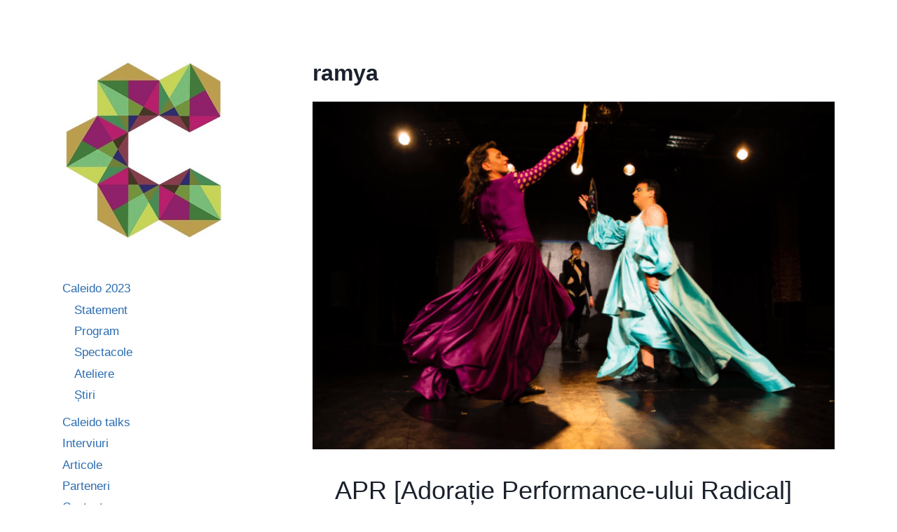

--- FILE ---
content_type: text/html; charset=utf-8
request_url: https://www.google.com/recaptcha/api2/anchor?ar=1&k=6Ldu09AoAAAAACwk4_om8OoA2ddnqPNCQbqpQjkR&co=aHR0cHM6Ly9jYWxlaWRvLnJvOjQ0Mw..&hl=en&v=PoyoqOPhxBO7pBk68S4YbpHZ&size=invisible&anchor-ms=20000&execute-ms=30000&cb=330x46eutnef
body_size: 48682
content:
<!DOCTYPE HTML><html dir="ltr" lang="en"><head><meta http-equiv="Content-Type" content="text/html; charset=UTF-8">
<meta http-equiv="X-UA-Compatible" content="IE=edge">
<title>reCAPTCHA</title>
<style type="text/css">
/* cyrillic-ext */
@font-face {
  font-family: 'Roboto';
  font-style: normal;
  font-weight: 400;
  font-stretch: 100%;
  src: url(//fonts.gstatic.com/s/roboto/v48/KFO7CnqEu92Fr1ME7kSn66aGLdTylUAMa3GUBHMdazTgWw.woff2) format('woff2');
  unicode-range: U+0460-052F, U+1C80-1C8A, U+20B4, U+2DE0-2DFF, U+A640-A69F, U+FE2E-FE2F;
}
/* cyrillic */
@font-face {
  font-family: 'Roboto';
  font-style: normal;
  font-weight: 400;
  font-stretch: 100%;
  src: url(//fonts.gstatic.com/s/roboto/v48/KFO7CnqEu92Fr1ME7kSn66aGLdTylUAMa3iUBHMdazTgWw.woff2) format('woff2');
  unicode-range: U+0301, U+0400-045F, U+0490-0491, U+04B0-04B1, U+2116;
}
/* greek-ext */
@font-face {
  font-family: 'Roboto';
  font-style: normal;
  font-weight: 400;
  font-stretch: 100%;
  src: url(//fonts.gstatic.com/s/roboto/v48/KFO7CnqEu92Fr1ME7kSn66aGLdTylUAMa3CUBHMdazTgWw.woff2) format('woff2');
  unicode-range: U+1F00-1FFF;
}
/* greek */
@font-face {
  font-family: 'Roboto';
  font-style: normal;
  font-weight: 400;
  font-stretch: 100%;
  src: url(//fonts.gstatic.com/s/roboto/v48/KFO7CnqEu92Fr1ME7kSn66aGLdTylUAMa3-UBHMdazTgWw.woff2) format('woff2');
  unicode-range: U+0370-0377, U+037A-037F, U+0384-038A, U+038C, U+038E-03A1, U+03A3-03FF;
}
/* math */
@font-face {
  font-family: 'Roboto';
  font-style: normal;
  font-weight: 400;
  font-stretch: 100%;
  src: url(//fonts.gstatic.com/s/roboto/v48/KFO7CnqEu92Fr1ME7kSn66aGLdTylUAMawCUBHMdazTgWw.woff2) format('woff2');
  unicode-range: U+0302-0303, U+0305, U+0307-0308, U+0310, U+0312, U+0315, U+031A, U+0326-0327, U+032C, U+032F-0330, U+0332-0333, U+0338, U+033A, U+0346, U+034D, U+0391-03A1, U+03A3-03A9, U+03B1-03C9, U+03D1, U+03D5-03D6, U+03F0-03F1, U+03F4-03F5, U+2016-2017, U+2034-2038, U+203C, U+2040, U+2043, U+2047, U+2050, U+2057, U+205F, U+2070-2071, U+2074-208E, U+2090-209C, U+20D0-20DC, U+20E1, U+20E5-20EF, U+2100-2112, U+2114-2115, U+2117-2121, U+2123-214F, U+2190, U+2192, U+2194-21AE, U+21B0-21E5, U+21F1-21F2, U+21F4-2211, U+2213-2214, U+2216-22FF, U+2308-230B, U+2310, U+2319, U+231C-2321, U+2336-237A, U+237C, U+2395, U+239B-23B7, U+23D0, U+23DC-23E1, U+2474-2475, U+25AF, U+25B3, U+25B7, U+25BD, U+25C1, U+25CA, U+25CC, U+25FB, U+266D-266F, U+27C0-27FF, U+2900-2AFF, U+2B0E-2B11, U+2B30-2B4C, U+2BFE, U+3030, U+FF5B, U+FF5D, U+1D400-1D7FF, U+1EE00-1EEFF;
}
/* symbols */
@font-face {
  font-family: 'Roboto';
  font-style: normal;
  font-weight: 400;
  font-stretch: 100%;
  src: url(//fonts.gstatic.com/s/roboto/v48/KFO7CnqEu92Fr1ME7kSn66aGLdTylUAMaxKUBHMdazTgWw.woff2) format('woff2');
  unicode-range: U+0001-000C, U+000E-001F, U+007F-009F, U+20DD-20E0, U+20E2-20E4, U+2150-218F, U+2190, U+2192, U+2194-2199, U+21AF, U+21E6-21F0, U+21F3, U+2218-2219, U+2299, U+22C4-22C6, U+2300-243F, U+2440-244A, U+2460-24FF, U+25A0-27BF, U+2800-28FF, U+2921-2922, U+2981, U+29BF, U+29EB, U+2B00-2BFF, U+4DC0-4DFF, U+FFF9-FFFB, U+10140-1018E, U+10190-1019C, U+101A0, U+101D0-101FD, U+102E0-102FB, U+10E60-10E7E, U+1D2C0-1D2D3, U+1D2E0-1D37F, U+1F000-1F0FF, U+1F100-1F1AD, U+1F1E6-1F1FF, U+1F30D-1F30F, U+1F315, U+1F31C, U+1F31E, U+1F320-1F32C, U+1F336, U+1F378, U+1F37D, U+1F382, U+1F393-1F39F, U+1F3A7-1F3A8, U+1F3AC-1F3AF, U+1F3C2, U+1F3C4-1F3C6, U+1F3CA-1F3CE, U+1F3D4-1F3E0, U+1F3ED, U+1F3F1-1F3F3, U+1F3F5-1F3F7, U+1F408, U+1F415, U+1F41F, U+1F426, U+1F43F, U+1F441-1F442, U+1F444, U+1F446-1F449, U+1F44C-1F44E, U+1F453, U+1F46A, U+1F47D, U+1F4A3, U+1F4B0, U+1F4B3, U+1F4B9, U+1F4BB, U+1F4BF, U+1F4C8-1F4CB, U+1F4D6, U+1F4DA, U+1F4DF, U+1F4E3-1F4E6, U+1F4EA-1F4ED, U+1F4F7, U+1F4F9-1F4FB, U+1F4FD-1F4FE, U+1F503, U+1F507-1F50B, U+1F50D, U+1F512-1F513, U+1F53E-1F54A, U+1F54F-1F5FA, U+1F610, U+1F650-1F67F, U+1F687, U+1F68D, U+1F691, U+1F694, U+1F698, U+1F6AD, U+1F6B2, U+1F6B9-1F6BA, U+1F6BC, U+1F6C6-1F6CF, U+1F6D3-1F6D7, U+1F6E0-1F6EA, U+1F6F0-1F6F3, U+1F6F7-1F6FC, U+1F700-1F7FF, U+1F800-1F80B, U+1F810-1F847, U+1F850-1F859, U+1F860-1F887, U+1F890-1F8AD, U+1F8B0-1F8BB, U+1F8C0-1F8C1, U+1F900-1F90B, U+1F93B, U+1F946, U+1F984, U+1F996, U+1F9E9, U+1FA00-1FA6F, U+1FA70-1FA7C, U+1FA80-1FA89, U+1FA8F-1FAC6, U+1FACE-1FADC, U+1FADF-1FAE9, U+1FAF0-1FAF8, U+1FB00-1FBFF;
}
/* vietnamese */
@font-face {
  font-family: 'Roboto';
  font-style: normal;
  font-weight: 400;
  font-stretch: 100%;
  src: url(//fonts.gstatic.com/s/roboto/v48/KFO7CnqEu92Fr1ME7kSn66aGLdTylUAMa3OUBHMdazTgWw.woff2) format('woff2');
  unicode-range: U+0102-0103, U+0110-0111, U+0128-0129, U+0168-0169, U+01A0-01A1, U+01AF-01B0, U+0300-0301, U+0303-0304, U+0308-0309, U+0323, U+0329, U+1EA0-1EF9, U+20AB;
}
/* latin-ext */
@font-face {
  font-family: 'Roboto';
  font-style: normal;
  font-weight: 400;
  font-stretch: 100%;
  src: url(//fonts.gstatic.com/s/roboto/v48/KFO7CnqEu92Fr1ME7kSn66aGLdTylUAMa3KUBHMdazTgWw.woff2) format('woff2');
  unicode-range: U+0100-02BA, U+02BD-02C5, U+02C7-02CC, U+02CE-02D7, U+02DD-02FF, U+0304, U+0308, U+0329, U+1D00-1DBF, U+1E00-1E9F, U+1EF2-1EFF, U+2020, U+20A0-20AB, U+20AD-20C0, U+2113, U+2C60-2C7F, U+A720-A7FF;
}
/* latin */
@font-face {
  font-family: 'Roboto';
  font-style: normal;
  font-weight: 400;
  font-stretch: 100%;
  src: url(//fonts.gstatic.com/s/roboto/v48/KFO7CnqEu92Fr1ME7kSn66aGLdTylUAMa3yUBHMdazQ.woff2) format('woff2');
  unicode-range: U+0000-00FF, U+0131, U+0152-0153, U+02BB-02BC, U+02C6, U+02DA, U+02DC, U+0304, U+0308, U+0329, U+2000-206F, U+20AC, U+2122, U+2191, U+2193, U+2212, U+2215, U+FEFF, U+FFFD;
}
/* cyrillic-ext */
@font-face {
  font-family: 'Roboto';
  font-style: normal;
  font-weight: 500;
  font-stretch: 100%;
  src: url(//fonts.gstatic.com/s/roboto/v48/KFO7CnqEu92Fr1ME7kSn66aGLdTylUAMa3GUBHMdazTgWw.woff2) format('woff2');
  unicode-range: U+0460-052F, U+1C80-1C8A, U+20B4, U+2DE0-2DFF, U+A640-A69F, U+FE2E-FE2F;
}
/* cyrillic */
@font-face {
  font-family: 'Roboto';
  font-style: normal;
  font-weight: 500;
  font-stretch: 100%;
  src: url(//fonts.gstatic.com/s/roboto/v48/KFO7CnqEu92Fr1ME7kSn66aGLdTylUAMa3iUBHMdazTgWw.woff2) format('woff2');
  unicode-range: U+0301, U+0400-045F, U+0490-0491, U+04B0-04B1, U+2116;
}
/* greek-ext */
@font-face {
  font-family: 'Roboto';
  font-style: normal;
  font-weight: 500;
  font-stretch: 100%;
  src: url(//fonts.gstatic.com/s/roboto/v48/KFO7CnqEu92Fr1ME7kSn66aGLdTylUAMa3CUBHMdazTgWw.woff2) format('woff2');
  unicode-range: U+1F00-1FFF;
}
/* greek */
@font-face {
  font-family: 'Roboto';
  font-style: normal;
  font-weight: 500;
  font-stretch: 100%;
  src: url(//fonts.gstatic.com/s/roboto/v48/KFO7CnqEu92Fr1ME7kSn66aGLdTylUAMa3-UBHMdazTgWw.woff2) format('woff2');
  unicode-range: U+0370-0377, U+037A-037F, U+0384-038A, U+038C, U+038E-03A1, U+03A3-03FF;
}
/* math */
@font-face {
  font-family: 'Roboto';
  font-style: normal;
  font-weight: 500;
  font-stretch: 100%;
  src: url(//fonts.gstatic.com/s/roboto/v48/KFO7CnqEu92Fr1ME7kSn66aGLdTylUAMawCUBHMdazTgWw.woff2) format('woff2');
  unicode-range: U+0302-0303, U+0305, U+0307-0308, U+0310, U+0312, U+0315, U+031A, U+0326-0327, U+032C, U+032F-0330, U+0332-0333, U+0338, U+033A, U+0346, U+034D, U+0391-03A1, U+03A3-03A9, U+03B1-03C9, U+03D1, U+03D5-03D6, U+03F0-03F1, U+03F4-03F5, U+2016-2017, U+2034-2038, U+203C, U+2040, U+2043, U+2047, U+2050, U+2057, U+205F, U+2070-2071, U+2074-208E, U+2090-209C, U+20D0-20DC, U+20E1, U+20E5-20EF, U+2100-2112, U+2114-2115, U+2117-2121, U+2123-214F, U+2190, U+2192, U+2194-21AE, U+21B0-21E5, U+21F1-21F2, U+21F4-2211, U+2213-2214, U+2216-22FF, U+2308-230B, U+2310, U+2319, U+231C-2321, U+2336-237A, U+237C, U+2395, U+239B-23B7, U+23D0, U+23DC-23E1, U+2474-2475, U+25AF, U+25B3, U+25B7, U+25BD, U+25C1, U+25CA, U+25CC, U+25FB, U+266D-266F, U+27C0-27FF, U+2900-2AFF, U+2B0E-2B11, U+2B30-2B4C, U+2BFE, U+3030, U+FF5B, U+FF5D, U+1D400-1D7FF, U+1EE00-1EEFF;
}
/* symbols */
@font-face {
  font-family: 'Roboto';
  font-style: normal;
  font-weight: 500;
  font-stretch: 100%;
  src: url(//fonts.gstatic.com/s/roboto/v48/KFO7CnqEu92Fr1ME7kSn66aGLdTylUAMaxKUBHMdazTgWw.woff2) format('woff2');
  unicode-range: U+0001-000C, U+000E-001F, U+007F-009F, U+20DD-20E0, U+20E2-20E4, U+2150-218F, U+2190, U+2192, U+2194-2199, U+21AF, U+21E6-21F0, U+21F3, U+2218-2219, U+2299, U+22C4-22C6, U+2300-243F, U+2440-244A, U+2460-24FF, U+25A0-27BF, U+2800-28FF, U+2921-2922, U+2981, U+29BF, U+29EB, U+2B00-2BFF, U+4DC0-4DFF, U+FFF9-FFFB, U+10140-1018E, U+10190-1019C, U+101A0, U+101D0-101FD, U+102E0-102FB, U+10E60-10E7E, U+1D2C0-1D2D3, U+1D2E0-1D37F, U+1F000-1F0FF, U+1F100-1F1AD, U+1F1E6-1F1FF, U+1F30D-1F30F, U+1F315, U+1F31C, U+1F31E, U+1F320-1F32C, U+1F336, U+1F378, U+1F37D, U+1F382, U+1F393-1F39F, U+1F3A7-1F3A8, U+1F3AC-1F3AF, U+1F3C2, U+1F3C4-1F3C6, U+1F3CA-1F3CE, U+1F3D4-1F3E0, U+1F3ED, U+1F3F1-1F3F3, U+1F3F5-1F3F7, U+1F408, U+1F415, U+1F41F, U+1F426, U+1F43F, U+1F441-1F442, U+1F444, U+1F446-1F449, U+1F44C-1F44E, U+1F453, U+1F46A, U+1F47D, U+1F4A3, U+1F4B0, U+1F4B3, U+1F4B9, U+1F4BB, U+1F4BF, U+1F4C8-1F4CB, U+1F4D6, U+1F4DA, U+1F4DF, U+1F4E3-1F4E6, U+1F4EA-1F4ED, U+1F4F7, U+1F4F9-1F4FB, U+1F4FD-1F4FE, U+1F503, U+1F507-1F50B, U+1F50D, U+1F512-1F513, U+1F53E-1F54A, U+1F54F-1F5FA, U+1F610, U+1F650-1F67F, U+1F687, U+1F68D, U+1F691, U+1F694, U+1F698, U+1F6AD, U+1F6B2, U+1F6B9-1F6BA, U+1F6BC, U+1F6C6-1F6CF, U+1F6D3-1F6D7, U+1F6E0-1F6EA, U+1F6F0-1F6F3, U+1F6F7-1F6FC, U+1F700-1F7FF, U+1F800-1F80B, U+1F810-1F847, U+1F850-1F859, U+1F860-1F887, U+1F890-1F8AD, U+1F8B0-1F8BB, U+1F8C0-1F8C1, U+1F900-1F90B, U+1F93B, U+1F946, U+1F984, U+1F996, U+1F9E9, U+1FA00-1FA6F, U+1FA70-1FA7C, U+1FA80-1FA89, U+1FA8F-1FAC6, U+1FACE-1FADC, U+1FADF-1FAE9, U+1FAF0-1FAF8, U+1FB00-1FBFF;
}
/* vietnamese */
@font-face {
  font-family: 'Roboto';
  font-style: normal;
  font-weight: 500;
  font-stretch: 100%;
  src: url(//fonts.gstatic.com/s/roboto/v48/KFO7CnqEu92Fr1ME7kSn66aGLdTylUAMa3OUBHMdazTgWw.woff2) format('woff2');
  unicode-range: U+0102-0103, U+0110-0111, U+0128-0129, U+0168-0169, U+01A0-01A1, U+01AF-01B0, U+0300-0301, U+0303-0304, U+0308-0309, U+0323, U+0329, U+1EA0-1EF9, U+20AB;
}
/* latin-ext */
@font-face {
  font-family: 'Roboto';
  font-style: normal;
  font-weight: 500;
  font-stretch: 100%;
  src: url(//fonts.gstatic.com/s/roboto/v48/KFO7CnqEu92Fr1ME7kSn66aGLdTylUAMa3KUBHMdazTgWw.woff2) format('woff2');
  unicode-range: U+0100-02BA, U+02BD-02C5, U+02C7-02CC, U+02CE-02D7, U+02DD-02FF, U+0304, U+0308, U+0329, U+1D00-1DBF, U+1E00-1E9F, U+1EF2-1EFF, U+2020, U+20A0-20AB, U+20AD-20C0, U+2113, U+2C60-2C7F, U+A720-A7FF;
}
/* latin */
@font-face {
  font-family: 'Roboto';
  font-style: normal;
  font-weight: 500;
  font-stretch: 100%;
  src: url(//fonts.gstatic.com/s/roboto/v48/KFO7CnqEu92Fr1ME7kSn66aGLdTylUAMa3yUBHMdazQ.woff2) format('woff2');
  unicode-range: U+0000-00FF, U+0131, U+0152-0153, U+02BB-02BC, U+02C6, U+02DA, U+02DC, U+0304, U+0308, U+0329, U+2000-206F, U+20AC, U+2122, U+2191, U+2193, U+2212, U+2215, U+FEFF, U+FFFD;
}
/* cyrillic-ext */
@font-face {
  font-family: 'Roboto';
  font-style: normal;
  font-weight: 900;
  font-stretch: 100%;
  src: url(//fonts.gstatic.com/s/roboto/v48/KFO7CnqEu92Fr1ME7kSn66aGLdTylUAMa3GUBHMdazTgWw.woff2) format('woff2');
  unicode-range: U+0460-052F, U+1C80-1C8A, U+20B4, U+2DE0-2DFF, U+A640-A69F, U+FE2E-FE2F;
}
/* cyrillic */
@font-face {
  font-family: 'Roboto';
  font-style: normal;
  font-weight: 900;
  font-stretch: 100%;
  src: url(//fonts.gstatic.com/s/roboto/v48/KFO7CnqEu92Fr1ME7kSn66aGLdTylUAMa3iUBHMdazTgWw.woff2) format('woff2');
  unicode-range: U+0301, U+0400-045F, U+0490-0491, U+04B0-04B1, U+2116;
}
/* greek-ext */
@font-face {
  font-family: 'Roboto';
  font-style: normal;
  font-weight: 900;
  font-stretch: 100%;
  src: url(//fonts.gstatic.com/s/roboto/v48/KFO7CnqEu92Fr1ME7kSn66aGLdTylUAMa3CUBHMdazTgWw.woff2) format('woff2');
  unicode-range: U+1F00-1FFF;
}
/* greek */
@font-face {
  font-family: 'Roboto';
  font-style: normal;
  font-weight: 900;
  font-stretch: 100%;
  src: url(//fonts.gstatic.com/s/roboto/v48/KFO7CnqEu92Fr1ME7kSn66aGLdTylUAMa3-UBHMdazTgWw.woff2) format('woff2');
  unicode-range: U+0370-0377, U+037A-037F, U+0384-038A, U+038C, U+038E-03A1, U+03A3-03FF;
}
/* math */
@font-face {
  font-family: 'Roboto';
  font-style: normal;
  font-weight: 900;
  font-stretch: 100%;
  src: url(//fonts.gstatic.com/s/roboto/v48/KFO7CnqEu92Fr1ME7kSn66aGLdTylUAMawCUBHMdazTgWw.woff2) format('woff2');
  unicode-range: U+0302-0303, U+0305, U+0307-0308, U+0310, U+0312, U+0315, U+031A, U+0326-0327, U+032C, U+032F-0330, U+0332-0333, U+0338, U+033A, U+0346, U+034D, U+0391-03A1, U+03A3-03A9, U+03B1-03C9, U+03D1, U+03D5-03D6, U+03F0-03F1, U+03F4-03F5, U+2016-2017, U+2034-2038, U+203C, U+2040, U+2043, U+2047, U+2050, U+2057, U+205F, U+2070-2071, U+2074-208E, U+2090-209C, U+20D0-20DC, U+20E1, U+20E5-20EF, U+2100-2112, U+2114-2115, U+2117-2121, U+2123-214F, U+2190, U+2192, U+2194-21AE, U+21B0-21E5, U+21F1-21F2, U+21F4-2211, U+2213-2214, U+2216-22FF, U+2308-230B, U+2310, U+2319, U+231C-2321, U+2336-237A, U+237C, U+2395, U+239B-23B7, U+23D0, U+23DC-23E1, U+2474-2475, U+25AF, U+25B3, U+25B7, U+25BD, U+25C1, U+25CA, U+25CC, U+25FB, U+266D-266F, U+27C0-27FF, U+2900-2AFF, U+2B0E-2B11, U+2B30-2B4C, U+2BFE, U+3030, U+FF5B, U+FF5D, U+1D400-1D7FF, U+1EE00-1EEFF;
}
/* symbols */
@font-face {
  font-family: 'Roboto';
  font-style: normal;
  font-weight: 900;
  font-stretch: 100%;
  src: url(//fonts.gstatic.com/s/roboto/v48/KFO7CnqEu92Fr1ME7kSn66aGLdTylUAMaxKUBHMdazTgWw.woff2) format('woff2');
  unicode-range: U+0001-000C, U+000E-001F, U+007F-009F, U+20DD-20E0, U+20E2-20E4, U+2150-218F, U+2190, U+2192, U+2194-2199, U+21AF, U+21E6-21F0, U+21F3, U+2218-2219, U+2299, U+22C4-22C6, U+2300-243F, U+2440-244A, U+2460-24FF, U+25A0-27BF, U+2800-28FF, U+2921-2922, U+2981, U+29BF, U+29EB, U+2B00-2BFF, U+4DC0-4DFF, U+FFF9-FFFB, U+10140-1018E, U+10190-1019C, U+101A0, U+101D0-101FD, U+102E0-102FB, U+10E60-10E7E, U+1D2C0-1D2D3, U+1D2E0-1D37F, U+1F000-1F0FF, U+1F100-1F1AD, U+1F1E6-1F1FF, U+1F30D-1F30F, U+1F315, U+1F31C, U+1F31E, U+1F320-1F32C, U+1F336, U+1F378, U+1F37D, U+1F382, U+1F393-1F39F, U+1F3A7-1F3A8, U+1F3AC-1F3AF, U+1F3C2, U+1F3C4-1F3C6, U+1F3CA-1F3CE, U+1F3D4-1F3E0, U+1F3ED, U+1F3F1-1F3F3, U+1F3F5-1F3F7, U+1F408, U+1F415, U+1F41F, U+1F426, U+1F43F, U+1F441-1F442, U+1F444, U+1F446-1F449, U+1F44C-1F44E, U+1F453, U+1F46A, U+1F47D, U+1F4A3, U+1F4B0, U+1F4B3, U+1F4B9, U+1F4BB, U+1F4BF, U+1F4C8-1F4CB, U+1F4D6, U+1F4DA, U+1F4DF, U+1F4E3-1F4E6, U+1F4EA-1F4ED, U+1F4F7, U+1F4F9-1F4FB, U+1F4FD-1F4FE, U+1F503, U+1F507-1F50B, U+1F50D, U+1F512-1F513, U+1F53E-1F54A, U+1F54F-1F5FA, U+1F610, U+1F650-1F67F, U+1F687, U+1F68D, U+1F691, U+1F694, U+1F698, U+1F6AD, U+1F6B2, U+1F6B9-1F6BA, U+1F6BC, U+1F6C6-1F6CF, U+1F6D3-1F6D7, U+1F6E0-1F6EA, U+1F6F0-1F6F3, U+1F6F7-1F6FC, U+1F700-1F7FF, U+1F800-1F80B, U+1F810-1F847, U+1F850-1F859, U+1F860-1F887, U+1F890-1F8AD, U+1F8B0-1F8BB, U+1F8C0-1F8C1, U+1F900-1F90B, U+1F93B, U+1F946, U+1F984, U+1F996, U+1F9E9, U+1FA00-1FA6F, U+1FA70-1FA7C, U+1FA80-1FA89, U+1FA8F-1FAC6, U+1FACE-1FADC, U+1FADF-1FAE9, U+1FAF0-1FAF8, U+1FB00-1FBFF;
}
/* vietnamese */
@font-face {
  font-family: 'Roboto';
  font-style: normal;
  font-weight: 900;
  font-stretch: 100%;
  src: url(//fonts.gstatic.com/s/roboto/v48/KFO7CnqEu92Fr1ME7kSn66aGLdTylUAMa3OUBHMdazTgWw.woff2) format('woff2');
  unicode-range: U+0102-0103, U+0110-0111, U+0128-0129, U+0168-0169, U+01A0-01A1, U+01AF-01B0, U+0300-0301, U+0303-0304, U+0308-0309, U+0323, U+0329, U+1EA0-1EF9, U+20AB;
}
/* latin-ext */
@font-face {
  font-family: 'Roboto';
  font-style: normal;
  font-weight: 900;
  font-stretch: 100%;
  src: url(//fonts.gstatic.com/s/roboto/v48/KFO7CnqEu92Fr1ME7kSn66aGLdTylUAMa3KUBHMdazTgWw.woff2) format('woff2');
  unicode-range: U+0100-02BA, U+02BD-02C5, U+02C7-02CC, U+02CE-02D7, U+02DD-02FF, U+0304, U+0308, U+0329, U+1D00-1DBF, U+1E00-1E9F, U+1EF2-1EFF, U+2020, U+20A0-20AB, U+20AD-20C0, U+2113, U+2C60-2C7F, U+A720-A7FF;
}
/* latin */
@font-face {
  font-family: 'Roboto';
  font-style: normal;
  font-weight: 900;
  font-stretch: 100%;
  src: url(//fonts.gstatic.com/s/roboto/v48/KFO7CnqEu92Fr1ME7kSn66aGLdTylUAMa3yUBHMdazQ.woff2) format('woff2');
  unicode-range: U+0000-00FF, U+0131, U+0152-0153, U+02BB-02BC, U+02C6, U+02DA, U+02DC, U+0304, U+0308, U+0329, U+2000-206F, U+20AC, U+2122, U+2191, U+2193, U+2212, U+2215, U+FEFF, U+FFFD;
}

</style>
<link rel="stylesheet" type="text/css" href="https://www.gstatic.com/recaptcha/releases/PoyoqOPhxBO7pBk68S4YbpHZ/styles__ltr.css">
<script nonce="llDZdNWOsJtmaVj_9B484A" type="text/javascript">window['__recaptcha_api'] = 'https://www.google.com/recaptcha/api2/';</script>
<script type="text/javascript" src="https://www.gstatic.com/recaptcha/releases/PoyoqOPhxBO7pBk68S4YbpHZ/recaptcha__en.js" nonce="llDZdNWOsJtmaVj_9B484A">
      
    </script></head>
<body><div id="rc-anchor-alert" class="rc-anchor-alert"></div>
<input type="hidden" id="recaptcha-token" value="[base64]">
<script type="text/javascript" nonce="llDZdNWOsJtmaVj_9B484A">
      recaptcha.anchor.Main.init("[\x22ainput\x22,[\x22bgdata\x22,\x22\x22,\[base64]/[base64]/[base64]/[base64]/[base64]/UltsKytdPUU6KEU8MjA0OD9SW2wrK109RT4+NnwxOTI6KChFJjY0NTEyKT09NTUyOTYmJk0rMTxjLmxlbmd0aCYmKGMuY2hhckNvZGVBdChNKzEpJjY0NTEyKT09NTYzMjA/[base64]/[base64]/[base64]/[base64]/[base64]/[base64]/[base64]\x22,\[base64]\\u003d\x22,\x22wo51wrPDh2UQwoHCoDVrLsKVVcKWUVvChm3DocK5L8K/wqnDrcO8O8K4RMKWNQUsw6JYwqbChxpfacOwwqIYwpzCk8KrKzDDgcOuwo1hJUnCoD9ZwpHDj03DnsOGNMOnecOjWMOdCgPDj18vHcK5dMONwr/[base64]/Dg1gvZVfDs8OCYwbDisOLwp4Iw5twRMOlcgdHfsOGOUljw6FewoAyw67DtMOQwoIjOg9GwqFGD8OWwpHCoXN+Wjlkw7QbKV7CqMKawrhEwrQPwrzDvcKuw7cOwoRdwpTDjcKQw6HCukbDvcK7eAhBHlNJwohAwrRMXcOTw6rDt2EcNjXDmMKVwrZPwpgwYsK9w59zc0/CjR1Zwrg9wo7CkiXDsjs5w6DDsWnCkx3CncOAw6QYNxkMw7tJKcKudMK9w7PChHDCrQnCnQvDusOsw5nDkMKUZsOjMMObw7pgwq8YCXZrT8OaH8O+wq8Nd2hiLlgSZMK1O396TQLDpMKnwp0uwqs+FRnDhMOuZMOXNcKnw7rDpcKyODRmw5vCnxdYwqx7E8KIcsKEwp/CqHfCocO2ecKfwq9aQyTDvcOYw6hCw48Ew67CosOvU8K5XxFPTMKAw6nCpMOzwpUMasOZw4LCv8K3Sm5HdcK+w5gbwqAtT8Olw4oMw6kOQcOEw4g5wpNvKsOFwr8/[base64]/DnFpTw7fCq8KIe3vDmsO3LMKIwrcGwq/DiHoOcCU2K2bCh1x0KMOpwpMpw4pMwpxmwo/CmMObw4hSVk0aLsKaw5JBSMKUYcOPPQjDpks3w4PChVfDjsKfSmHDgcOdwp7CpmkFworCicKQe8Oiwq3DmGQYJDTClMKVw6rCncKkJidxdwo5YcKTwqjCocKEwqTDhH/DlBDDqcKlw6/DulBEb8KUNMOTRml9bcOmwqgYwpQ9XXfCpsOrYBBSBsKcwrjCszZvw49bUWMRGWbCik7CtsK+w4bDs8OiNTLDj8Ouw5/DnMKcLwF8A3/CqMOFMlHChz4RwoRDw7dFOV/DgMOsw7hPIW9vLsK2w51aPcKIw6hcH0tDJALDlWkabcOYwrtQwpDCv0HCjcO1wqRNUsKNcH5ZA3d5wp7DocKBWsKfw6fDuhVtFnDCn2EqwoBuw5LCkEVHWlJiwrfCnBMqJFcTN8ORJcKow4kxw4bDswfDvmQbwq/DiC4Cw4XCqio2FsORwplyw4DDmcO+w57CmsK2ZMO3w4bDik83w6lgw6ZKOMKtH8KywrBuRsOmwoU6wpQMGcOfwosNFx3DuMO8wrUAw78STMKiEcOUwqnDjsO/XAwjRBfCgTTCkQDDqsKRc8OPwrLCt8O0NAIxLQ/CtSpYCxB0GcK2w64bwocTYGswFsO1wrs7CMO3wqlYaMOcw7IfwqbCpRHCtht4OcKiwpDChcKfw4DDv8K8w6/[base64]/K8KpKcKswpLCvDzCiMKvZMOQLxwuw7LDmcKmw5BYKsKPw4PCpzbDnsKPecKpw7VywrfChMOcwr/Dnwkkw4k6w7jDt8O/IMKww7zDvMKFUsO3aykgw6kawqJdwoPCiyPCicO5dBYwwrnCmsK8RyNIw4jDkcOAwoM/[base64]/CmsKZw5zDjsKtwoXCihUGw51bw5zDtjrDicOMRFtaIkI7w6tobsKZw61YRnDDs8Kuwo/DuEAFNMKIHsKtw5AIw4FjKMK/GWTDhgYsU8Olw7xlwr5DaWxgwrAyYX/CvRrDocKww6NKHMKhfG/DtcOMw6bCmT3Cm8Obw7TCgsKgZMORLW3CqsKJw4XCrjIvXEjDiUXDhzvDkMKYeHdmd8KvEMOvOEgeChAQw5ROOhfCo2AsHCZwfMOyeyTDisOzwqHCnnc7CsO/[base64]/[base64]/Dl0c+GzVGe1nCrnDDtcKwJMO5KsKvV3fDmhTCsjrDonlqwooGWcOAasO/wpLCtlkPZHXCpMOxFyhfw5tRwqU5w5cTQCINwrQMGW7CliTChmhTw4XCmcKMwpdHw6DDn8O9Z3VrVsKcdcOOwpdAVMKmw7RHD1kYw6bCnWgcecOffcKbM8OMwqcudsK1w5zCgRQWBzs2XsKqDsOIwqI+O0zCq0swE8K+wp/DhGfCiCFZwqjDi1rCt8Kaw63DgjEzWlhXP8Owwpo7HsKkwqzDmcKkwrjClDsew4t/XHNvF8Onw5bCrW0dRcK/wqPDjmA7BF7Ctm0MXMOWUsKPVTLCmcOoacK9woIBw4TDkjPClCxzFj5pJ1PDgMOpMW/Dp8K7AcKRLWpLKcK+w6NhWMOJw7ZGw7PCliTChsKeNFrCnx3DlH3Dv8Ktw59DYcKTw7zDiMOaL8OGw7LDlsOLwqNnwo/[base64]/w7YnDQAbS8KcLcKqw5/CicOkw4XCucOGw5nCqUDDi8KjwqNsJHjDj1TCv8OpL8ORwrnCliFkwrDDiWsAw7DCugvDtil+AsOGwogvwrdOw5HCqMKow4/CnV0heSjDisK9QVtvJ8Kcw6ETSHTCpcOBwqLDsDZLw6sBYEcYwpdRw5fCj8K1wpkGwqTCgMOBwrJCwpIWw7NGIW/DoRIzABAew7wfXixDHsKGwpHDgiJPcnsnwqTDqsK7CThxPAMYw6nDl8Klw4rDtMOSwrYkwqHCk8ODwrsLc8Odw6XDjMKjwoTCtkhjw77CksKIb8OCO8OHw5HDt8KbKMOMUAFaX0/Di0cKw456w5vDi3HDuWjDq8OYwp7CvyvDo8OkHzbDpDYfwospPcKRPGDDiAHCoXFUCcO/VDnCrhptw4XCikM2w7XCuAPDmV1zwo5xTB07wrEdwqFcZD/DrDtNYMOcw5wtw6HCuMOzLMO0PsKtw7rCicKbV0BJwrvCkMKqwpUww5PDsi3DnMOTw71Pw491w43Cs8KIw5Z8bULCljYqw74+w6zDn8KHw6AUYCoWwo5Uwq/DlC7DsMK7w58jwqNxwrocQMO4wo7CmElHwq47HEMdw5XDqVDCozF0w61gw4vCh0LDsAPDm8OKw7h/A8Okw5PCnQAEEcOYw5ssw7Z0UMK2UMKjw7pvLhgDwr1rw4YiOgJQw74jw6Fxwr4Kw6ArC0QAGjQZw7UFXUxGNMOHFWDDoVUKHAV/wq5wc8K6CADDhHbCp0ctcjTDosOawqM9TDLCrg/DnSvDn8K9ZMOffsOewrlQXsK3ZMOUw7wPw6bDrhN5wrctHMObwoLDtcODXMKwVcOsahzChsK6QMKsw6tyw45eH0wce8KawovComrDmj/DlVbDvsOTwoVXwqZcwq7CqER1IkJ/w79Pb2nCqhQ8eCDChxvCjktUQzAAAU3CmcOZJ8OfWsOOw6/CnzzDj8K2DsOkw5wWfcK/bgzDocKOMzg8N8KfUULDusKkAGHCkcOnwqzDg8ObI8O8KsKZdndeNg7DrsK6PhjCoMKfw5jChcOyfA3CoAkOLsKNPlrCpsOZw6siAcONw6p+J8KBHcK+w5DDmsK/wrLCjsOBw5lKTMKEwqgwDRkiwpbChMOkOR5lVBR3wqcqwpZIX8KkVMK2woh9CcOewosYw71dwqbCmmAMw51cwp4NAS49wpTCgnJdVMOHw7R+w5Q1w5gOcMOJworCh8Kpw54xJMOgBxLDoBHDgcOnwrzDk1fCpGnDicKow4nCpjfDin7DkAnDgsKrwp/Cn8OfUcOQw6IpEsK9QsK+BcK5B8KYw5FLw4Zbw4HCl8KRwrRGSMKew77DnmZmR8KpwqR/[base64]/wqbCj8KiHsO3MwrCmzpIwrDCqMOKLsK3wrdKwq9aMMOjw6FyFHTCpMKvwqR/cMOECjrCvsKMCjI9KGEjajvCiU1mbRvCrMK2UWtMYMOPZMKdw7/Cu2rDp8OPw6c6w6nCmxfCgcKWFWzClcOTZMKKXyTDhTvDvEN/w742w5dawo7CjUPDnMK8eHXCl8OzEmPDjDPDn2UGw57DpC88woYJw4XCg00kwroBbcOvKsK/woTDjh0vw7/CnsOnL8O+wrlZwq8kwo3Chj0RIXHDvXTClsKPw63CjHrDgC80ZSAlCsKwwoFPwoTCocKZworDuhPCizQIwpk7JcKjw7/Do8Kqw4XCojkLwoBVFcKswqvDncOJQHl7wrxxKMOKXsKzw7crbQTChUYDw7fDisK2YX5Say/DjsONEsOzw5bDvcKBFcKnw7sBM8OwWjbDrlrDq8KmRcOrw5PChMOYwpNqWnkMw6ENdDHDj8Osw4JkICLDlBbCs8KrwoplQTMKw4vCvF4jwo8mP3XDgsOKwpvCqG1Nwr9gwpHCuT/[base64]/w4kdelENXsKgw6B7RSPChB3Dr3kAwq/[base64]/CuywPw48rwp8Cw6hHcsKoecKBd8KOw7sBAsKqwp1eVsKxw50wwokYwp4ewqPCvMOdO8OgwrHCvxUSwoJrw5EAGhJTw47DpMKbwrbDkzLChcOKGcKZw6Y/NMKAwpt3RHrCg8OHwoLCvRnCusKfFsKgw7fDugLCscKpwr4ZwrXDuhNXGQMkc8OgwpdGwrzCisK2K8OLwobCq8OgwpzCssOkdi9/HcOJAMKncxoMVEDCqnAPwrY/bH/DncKIFMOgVcKiwrQWwpXDoRsbwoPDkMKlQMOedzDDjMKmw6J+XTjDj8KnATMkwrIUdsKcw4k9w7HDmA/CkVvDmRHDosO3YcKmw6TDjnvDi8KHwp3ClAkgE8OFLcK/wpvCglDDt8O1OsKDw6XDlMOmBx8Dw4/CuVvDrjzDiEZbAcOTe31SO8KUw5PDuMK+SUbDvTLDogTCrMKyw59/wpEgU8OSw63DvsO/w4sjwpxLGMOSJGh1wq5pVmDDm8KSfMOWw53CjkwjMCDDsi/DgsKVwofCvsOnw6vDlHU6wprDrVjCj8Omw5JKwr3CoysXUcOFOMKEw7jChMODNRbDtkdxw4nDv8OowrVbw47DolvDlcKgcwI3CjMsWDQQWcKVwpLCkA9QZMOdw48xRMK8U0/[base64]/DriPDpWN5FsKVwrMaEcO+GMKyMMOaw6scw4rCr0nDvMKDLRc6GS/Ckk3CryN5wpp8YsOFIU9gR8OZwrHCokBQwrNowqPDgiBPw6fCrzIbYAXCn8OXwpgJecOzw6jCvsOrwqh/Kk/[base64]/TFPChSrCgVbDkSxKXBbChsKswqMcw4TCpsKTXQzCsxlTNS7DqsOIwpjCrGLDmMOZWy/DosOWRlhkw4hrw7bDn8OPShnCiMK0aCsqAsK/ASLCgyvDsMOlTEbCshlpB8K/wrvDm8KxcMOBw6nCjCp1w7lWwo9hNCXCqMK+cMO2wrFDZ2tjCSl4AMKGBTphCjzDsjkMQRp/wrvDrh/DiMOOwo/DvsOow4NeBznDkcOBw6wpSGDDnMOjd0p8wpYVJ30eEMKqw57CscKlwoJrwqgiGAHCqV5XAcKnw5JGa8KAw5Eywo93ZsK+wq4NI1gKw6BudcO/w7NlwojDucKVIk3CtMKvaSI5w40yw78FfyLCqcKECkLCqh84GxoIVDQgwpJUTATDnDDDicOyBQp4V8KDMMKvw6BhXQjDjVLCi30sw7YZbGfDg8O3wovDohbDs8O/IsK8wqk8SQhJa07Dp2ZhwqrDh8OLBSHCoMKuAxY8H8Ouw7/[base64]/WSDDosOaPcK3w4kYGcOOw43DtMKWw5zCiMKeRcOZwqvCmcKkMw8IU1ZLOzM+wqwgQRFlHXQpD8KkEcO2dGnDlcOnLCcgw5DDtTPCnsKZMMOtD8OPwqPClnkJRzFsw7B0FsKMw70vHsKZw7XDtVbCvAwhw6/DmExPw6wsBn9fwozCvcOMPyLDm8KtEMKnS8KSbsOcw4/[base64]/CnmrCiVjCh2sJECMGTB5owrvCn8OtwoUmw6vCtMKhUFnDp8OOHBvCrlvCnDHDvQJNw6Isw7XDrBV0w4/CqiFOfXrCqjEwZ2bDrgMPwr/CrcOFPsOIwpXCucKVNcKxPsKhw4tgw6tMwp7CmDLCjhsXwpXCsBEYwoXCmxnCnsOzGcK5OXFiQMK5Oz1cw5zCnsOYwrIATMKOYTHDjhfDrWrChcK3LlUOd8OGwpDClR/CgsKiwrbDkXEQckfCj8Kiw6bClsO/wobCvShGwofCisKgwoZlw4ADw7MjIFcDw6TDgMKFBhrCo8OdWzPDi07Dp8OFAmRlwqw/wpJbw6lkw47DmAA5w58FLsOpw580wrjDnCpwRsKIwp3DpcO4ecKxeBBUL3EZVB/[base64]/[base64]/DksKTZF3CsSQ1wrxufsKlaMKmE8Kvw5Npwo7CjSUIw54ww4tdw54pwoEdB8K8FQJmwq1sw7tNH3nDkcOxw77CjVAww7hOI8O8wozDtsOwVxFzwqvCsUDCgg7DoMKDVRw2wpXComASw4bCkgRUQkzDssOTwosUwojCrcOqwponwqwjDMOTw4TCvk/ChsOgworCh8O1wqFnw5xRDSfDl0p8wrRLwoprCznDhCYTEMKoUT49CBXDpcKuw6bDpnPCtsKIw7ZgXsO3OsKcwpJKw6rDiMKbf8K5w6ITw5ETw4lHaUnDryBewrMFw5EpwrfDhcOmNcK+wr7DiSwAw486WcO6QVvCnSBxw6Q3PUZqw4zCrFJSRMK/TcOWeMKvLsKLa0jCrwvDn8OlQ8KxPFrCiVnCgMKEGsOBw6NyccKEScKPw7fCh8O9wrcvWMKTwr/CvBrDgcOVwp3DlsK1GEYNbjHDhW/DsXYODMKIR1fDqsKrwq5LNAUgwrjCqMK2Y27Cun9Fw7TClRdka8KydcOmw79KwpNcdwkVwrrDvivCgcKdMGkIXSIAIT/Ch8OmVzDDrT3CmFwKRcOzwovDn8KpBSlBwoofw7jCmjcleVPCsBJFwqB7wrI7R08mFcOrwpLCosKxwr9/w6PCr8KqEDrCo8OBwo9fwpbCs2vCicKQPiLDhcKRw4RTw7k+wq3CssKswokYw4zCq0nCvcOKw5RkDBzDr8KAbl/DgRoXTF7DssOWKMK4SMOFw7l/[base64]/DmMO3woIpwppZw48iMTbCnsKVOsKfTsOKXX3CnFvDjcK5w7TDm006wqxZw5XDh8OgwoV5wqzCn8KNdcKsU8KDM8KaQl3Dh1k9wqLCq2ZDeQbCocO0cjhfGMOnDcKrwqtNYnDDn8KOfMOXfh3DuVrCl8K/[base64]/Co8KswoXCtFF3wq3DmcKbO8OWW8OqOMOYAcOmw6BXwoTCjMKYw4HCucKfwoXDg8O2ScKGw4shw7R/OMKIw6cNwrPDk0AvaVNNw5RZwqZsICxbZsOAwrfCo8Kiw4zChwLDnSAEL8KcV8OcT8O4w5nDn8OdFznDvGpZEWXDpMKoH8KtPkgpXcOdPg/DssOwBcKWwrjCjcOwF8K5w6vDu07DkzHDsmvCi8OUw6/DtMOnM2U8JHJQO03Cg8KEw5XCgcKMw6LDk8OmQsK7ORFvR1EawospVcOuADjCvMK0wqklwpjCmnRbwqXCtcKpw5PCpAHDjMK0w63DlsKuwqdCwpVKDsKtwqjDiMKTP8OpGMOOwpXCjcKnI0vDvW/DhU/Cp8KWw4JxIhlbI8OLwrNoC8KcwrzDqMKYYyvDi8O0UsOLwq/CtMKzZMKbGhsqZi7CtcOJQMKAZEN0w4jChiIAE8O0DC4SwpTDncOKan7CmsK1w5drOsOOXMOCwqB2w51CS8O5w4E7Eg5VbhgsV1/CksOyF8KCKn7Dv8KtLcKkZlcrwqfCi8O/b8OnYyHDlcOBw7s9FcOnw6N8w444DzpxM8OWDUTCgQnCu8OaBcOcKCfCtMKowoNjwp03w7TCqsObwrnDuykhw5Yswq5/[base64]/CtVQVwrNVHmrDvVrDg8KQwqglE23CkgDDs8KhYnTDlm0YEH0jwqg7CcOcw4nCv8OpJsKiOSceS0I4w5xsw5PCv8OpBGdpZcKaw44/w4hUa0ULKXPDkMOXaAMNaCzDjsOnwobDtwjCvsK7WDBBCiHDkcKmLQjCksKrw5XDvBfDvB4pfsKuw45Yw4jDvAIQwq3Dn11DBMOMw6xSw6tvw5Z7McK9Y8KTBMOoRcKhwqUCwqQbw48IfMOCMMO9AcKWw6vCvcKVwrDDszVsw6XDtGc2PMOQVsK+S8K/SsOnJTxzV8Ohw63DgcKnwrXCvsKZMlJbL8KsRVAMwrjCp8KEwrPDncK9PcOSMC9ISiwPaDhHE8O8FMOJwo3Ct8Kgwp0lw5jCnsOYw51lQ8OQMsOJccO2w4Ulw4DCksOVwpHDr8OEwpElOUHCjg3CnsO5cUrCu8K3w7fCkj/DrWzCrsKmwo9besO2AsOdw73DnC7CtDA6wqPDl8KzEsO7w7TDkMKCw6MjN8Kuw5/CpcOXdMKNw4cPQsK2XDnCl8K6w6HCkxU2w5vDiMOQblXDjibDpcKBw6p0wpt4PsKSw5ZzesOpJTnCrcKJITjCsEPDvgV4TsOFWUjDiWHCqjvCjSLCuHbClXxXTcKDR8KVwoPDm8KgwrLDjBzDp0zColfCq8KTw6wrCT7DqRTCuRPDsMKsG8OPw6p/[base64]/DgcOGc3rCkMOww43DtMK6woTCt2/DnsOHVcKwFcOgw4vDtcKcw7bCq8Oww7LCrMKmw4IYRihBw5LDimLDsAFzTMORTMKzwrfDisOew4VqwrTCpcKvw6EzQhdFIThywowQw6LDnMOoP8KCHxXDjsKAwpnDm8KYO8OVUsKYOsKVe8KmOhjDvQHDujvDnk7DgcKHCBLDlnzDvsKPw7ZxwrXDuQxIwq/DgsOFScKebnlrV0slw6R2T8KPwoXDnXkZCcKjwp0xw5IZFErCp3ZtTDMQMDXCgntoeBzChDfCmXRFw4LDiS0kwovClMOPVCZuwrXCqsOrw71Pw7Y+w4opDsKhwrnCoS3DhUHCk09aw6bDv3DDisK9wrA/wosIFcKTwp7CkcKYwptUw6Epw4nDhQnCvkRPAhnCjsORwo7ChsKIasOfw6HDjSXCm8O0bMOfA20BwpbCicOSCQwmccOAARVHwrkQwqglw4QMEMOUNlLCs8KBw5oLbMKhU2pnw78/[base64]/CusK2w6glNEfCu8OAawXCv23DlcKNNsKiI8KvI8Kdw6lXwoDDi2XCiAnCrBggwqvCpcKRezlGw7lYZcOLRsOsw71iH8OiZVpFWF1iwrkzCSPCqzfDrsKzRBDDrcOVwpjCm8K0bW1VwqDCsMORwo7CvFnCtVhTQjpFGMKGP8O6McOFdMKdwpo/wp7Di8O4AcK4e17DnDsYwpJtUcKxw53DncKTwoglw4NbGHvCmn/Cmj/Dh0LCtzplwrEkAiE4GGtEw5g9HMKuwonDq1nCn8OvU1TDrCfDui/Cs20LdQUxHBI3w6gnFcK5ecO6w4tqdHTCncKNw7XDiUTCscOSSx0RCDbDgcK8wpQLwqQjwonDpmETT8KhIMKbannCkWs+wpDDoMORwp83wooae8OIw7Bqw4s+w4EEaMK0wrXDhMK2BMKmG2zDkC9nwrvCmj7CtcKdw7JLRMKBw7jDgD42GgbDsDt8C2/DjX5zwoTCscKGw6l1SWg2DMO+wpDDt8OJbsKzw6NtwootJcOYw7kJHsKyMREzKypWw5DCjMORwqrDr8OKPwRywrYlUcKMUg7CkGbCgsKiwo0WJXE6wolCw5x5McOJM8O4wrILcGh5dWrCisOOeMKXJcKfBsO9wqAOwokaw5vDiMKhw4BPOXTCqcOMw4kHLTHDvMOMw7/DisOFw5Zkw6YRVlfCuC7DtmTDlsOBw6/DmFIcSMKZw5HDuXRIcC/DhBl2wqU5MsOZRE9bNX3DiVYZwpJIwqLDskzDuQETw452dGvDo3zCt8KPwqkDRiLDhMKywqnDucOyw5RlBMO3UBDCi8KNNyQ6wqEpF0QwScOBUcKoMTnCiQcfHDDCr29gwpJOHWDChcKgCMOFw6zCn07ChcKzw7vCsMKUZitqwofDhsKewplpwqR6IMKtC8OkbMO/wpN/[base64]/DmiLCucOBw6FFOMKRGcKwwqtiw6hvNk3CocO8F8K5ADlcw4LDkFhrw4BabzvCiE0gwrlnwpNWwoIATxbChWzCjcOGw7vDvsOhwrnCr2DCr8K/wpNNw71Mw6UIZcKeScOAPsKUWwXCpMOQw57DgyvCrsK+wogMwpfCtzTDp8K9wqzDrcOywq/CtsOHSsK6BMOec0QFwpAuw6xtLXvClVHCikfCkMOjw4YqRMOyW0pQwoEGI8ODAgIqw6HChcKOw4vCtcK+w75UacOJwr3DiQbDtMO3dMK0LRHCl8KJbn7Ch8KFw6ZWwrnDiMOMw5gpGzjCjcKsSD9yw7TCkgoGw6rDkwMLX115w5JTwoMXYcOUGSrCol3Cm8Kkwp/CkioWw4rDm8KmwpvCpcOJUsKiUE7CrMOJwpHCncOawoVRwofCnngxcRNiw4XCucKyP1k1GMK9w5ofdkTCt8OIMUbCjGBiwqIvwqVNw7BtOi8ew6/DssK+ZjHDnk4zwq3Ckgt3FMK6wqbCnMKhw65Kw6lWdsOvBnvCuzrDpmsTQcKawrEhw6LDnSJmw45FdcKHw4TCucKmDizDgnd4wpnDqUFMwrU0cn/Dk3vCm8KUw6DDgGvCpj/Clj5ULcOhwpLCqsOFwqrDnT0Lw7HDi8OjcSnDiMKiw6nCrsKFDBoNwoTCsCcmBH0Ow7TDgMOWwpTCkkBbF2nDrTXDrMKfHcKtBmRzw4fCvcKiTMK+w4Rhw5JNw5HCiQjCkkEcMy7DlMKZP8Kcw7Iqw4nDiVvDhn89wpHCpXLClMOFJxgeGAlYSn/Dl2NSw6rDjlPDm8OLw5jDiBnDsMOWZcOVwoDCpsOtEMOOMDHDlww2K8OnQhnDi8OZTcKHCMK5w4HCmsKywoEPwpzCgHrCmTB/aHRALB7DjELCvMO4csOmw5rCosKmwpPCi8OQwqFVVnEUPBEoYn1HTcOEwozCmy3Di1QYwp9Gw4/CicOuw7kww4XCncK3bCYdw44sVcKvXX/DmsOpGsOoOjcTwqvDggTDiMO9aHMFQsOQwpLDjkZTwr7Dn8Osw7NRw6jCojZeF8KxQMOIHGvClsKJWkl9wrUZY8KrWG7DkkBewqMXwqsxwrd4SlzCszXCvWLDqj7DvzHDnMONFiB1aWcBwo/DsngYw5XCssO8w545wq3DqsK4fm5Hw4JIwqJ1RMKLeV/Cml/CqcK3aHtkJ2DDtMKjYALCuFodw6EbwrlGHAxsJz/Cl8O6dXnCqMOmesK1U8Kmw7VPesOdc1g3wpfDpHbDuyo7w5VIYQdOwqRNwoXDuVDDjSkZMUtpw5XDm8KPw4kDwpY6LcKOw6Qhw5bCscOrw6jDvjjDp8OdwqzCjkoOEh3Cn8Obw6Vpb8Oqw65pwrbCuSZ0w7FWa3VuOMOJwpdNwo/CtcK8w6lkV8KhIcObJ8KtLC9YwooCwpzCsMKFwqjDskjCrHNOXkwOw5nCjRkfw4xVLcKhw7NoXMOrahJ0eAMtfMKkw7nCjH4YDsKvwqBFWMO4B8KWwq3DjVspwozCuMK/wqc3w7AcccOHwo7CszTChMOTwrHDtsOSUMK6fTHClyHDn2DDjcKrw4XDsMKiw61qw7htw5DDvxPDpsOawrLCtVzDgMKPOEwSw4IWw7xHfMKbwp0TVsK6w6vDsSrDvmXDoz0jw4FAwp7DrVDDu8KybsOIwo/Cv8KUw7c7bQXCiCBswoR6wr11wqhPw6ZfCcKoMRvCnsKWw6XCt8KmbkxHwqUXZGlFw5fDhkLCmjwfRsObBHHDj1nDqMONwrrDmQshw47ChMONw5MufcKzwovDgBLDnn7DrRx6woTDv2jDkVM0DcODMsKmwpLDtw3DhjrDj8Kjwqs5wol/PsO7w5A2w7IkQsK2wqUSEsOadFgnP8ODBsOpfQdAwp81wqPCusOmwpxOwpzCnBnDkx5kXxrCpz/DvsKAwrF3wpbDtjbCpBU0woLCt8Kpw7DCr0gxwqvDvnTCscK2WcKQw5vDqMK3woXDpmYawoxDwpPCgsO+McOZwqrDqxAVFEpRdsKwwptgawUKwqJ1R8KVw6XCvsOWFSnDg8OeHMK2R8KfBW0VwpTDucKWJCrCrsOSIx/DgMKwWMOJw5cufyvCtMO5wobDlcO7R8Kww70Tw496ADomN0Fuw63CpMOUc1ZoMcOPw73CtMOHwqFjwo3DnF92PMKxwoNXIQLCgsKSw5XDmTHDklzDn8OCw5teQgFVw4gEw7HDvcKgw5MfwrzDhyA3wrTCo8OWDHVcwr9Nw5Ulw5QpwpkvBsOzw71JRiofOE/[base64]/wpbCmcKTSSjChcKgQ8KfAz7Dik8nPjzDrcOWZQVcesKrPk/[base64]/CicKzwq0WwqVKNHluSsO/[base64]/[base64]/wpXDhsOSdMKCwoVpAX0/wrxWw5rCpcOdwqTCvTTClMO0bT3DmMOwwqnDmEZRw6YPwrZEeMK+w7ErwqDCiyo1GCd7w4vDsnDCpzgkwp0owrrDjcKQFMK5wo8Aw6d0UcK1w7hBwpgRw5rDkX7CvcKXwph7KChJw6ppGh/[base64]/w5fDoMKMCwcodsOdwoTDkH/DisKhEDpTw7IawpPDvmzDsQhRAMOMw4/Ck8OMMWjDnsKaZRfDpcOSTCXDuMKdTFbDm0MFNMK/bsKVwobCksKuwrHCmHHDocKtwq1Qa8O7wqZSwpvCqX/ClwHDsMKVSgDCs1nCgsO3PxHDtsO2w7zDuU5uP8KrZRPDsMKkf8O/QsOuw48uwpdfwp3CscKCw5nCucKEw55/[base64]/w7HCu8OZGsODwrTDlMOYw6DCj8KzZnk1GwLChTtmEMORwoXCjBvClD/DjjDCtMOjwrkEfz/DrFnDtsKuasOuw4A3wq0uwqTCosOjwqp1XTfCryBfNA0DwozCn8KTTMOLwojChzxMwrcvPCLChsOCBsK5AcKkScOQw4/CvmUIw7/CnMKfw61UwoDCqBrDrsKYZsKgw4NJwp3CvRHCtlx9RhbCp8Kpw5Z4T0HCvmbDhcK4Y3HDtCEmZTDDt3zDvsOOw4YbExhtNcOaw5/[base64]/CqsOqTmhew5bDsMK5Pm7Cg8OTw6vCuE7DpsKLwplUMMKaw5d3QQnDnMKswrTDjhfClCrDtcOoDmjCg8OEAUXDosKhw5IawpzCgQtpwrDCqn7DpBrDscOrw5HDk0cjw6PDpsK+wqnDvXPCvMKyw6TDgcOZK8KjPQg2EcOGRntcCFI9w647w4fDkD/CkmTCnMO/SR3DuzbCq8ObFMKNwp7CpcOrw4k3w6jDikjCgUoKZXcyw77DjAHDqsOjwo3Cs8KNU8OBw7gMGDdNwpl2LUVFFTNpHcOtPSrCpsKRcFBfwpYpw6TCnsKjacK9MRrCsxQSw54VHyvCuGUcWsO2wqbDjnDCt1Z7WcOsVwt/wo/Dl0kqw6IZFcKawqfCmMO5BMOaw6PCl0rDoFNQw79gwqTDicOww6xZP8KBw4rDrcKaw5ByBMKNWsO1CQTCvzPChMObw71PZcOrL8Ozw4kPKsKgw7HCrVcyw4/DkSbDpy8YDmV/[base64]/CnMOvAcKYJmFqWcO4bR3DjMK5LFAmwqU9wr83fsOfbMOURwxXwqQYw6LCvMODfQ/DmsOswrzDjV8OO8OrWD4TOsOeNDrCrMOwJcOdbMKqdHbCljfDs8KNcVdjUk5Lwr8PYSN0w77CuwzCoB/DhgnCnVlfFMOHBHklw59pwoLDosOpw4PDgMKaYQd4wq3DlClQw5coRjBZVWbDnR3ClHXCqsOVwqk+w6nDmcOBw6RPHRQEbcOnw7fDjzPDtGTCtsOjOcKDwonCjHTCpMKmEcKKw4YPRh0hXcOew5BKbz/DtMOjEsKyw6nDklMxcg7CryMrwoxIw5zCsg7CoRQTwr7ClcKYw6UawrzCnVceOcOxch5Ewpt+QsOkWDTDg8KtJhXCokUHwrxMfcKKesOBw4RkSsKgUQPDhFQLw6IIwrBTYiZCYcK+bsKfwrIRdMKYYMK/[base64]/CrQQ7EsKbw7tJWRfDqMK1QsOUFGzCr1wvW0VUR8OYPcKEwr1ZAMOQwovCmThgw4PCg8OEw7/Dn8KbwqDCtMKKMcKgXsOgwrpEYcKtw5hoMMKhw5zDv8KyPsKbwqUjfsK8wolMw4fCkcKeJcKVDVHDg15xJMKSwpgKwp5Swqxvw4Ftwo3CuQJhWsKBIMOLwqcxwrTDusKIUMKaSn3DucKfw7/DhcKLwosAcsKew6HDoxczKsKDwrU/XWpSL8OTwqtCRQhWw4o+woxTw57DpMKxw7BBw5dRw6jCnwwGWMKfw7vCscKVwoHDiRbCn8OyakogwoQmPMK/w75iMXnCignCkQwBw7/DkRDDpV/CicKYH8Oewr9Hw7HCi0vCpD7DgMKyGz/DhcOYXMKcw7HDn0JjAFfCgcOPbl7DuCtpw6vCucOrS0nChsOvwroywpACFMKxIsKDeVXCpinCgjQFw4NVVHfCu8Kkw7nCtMOFw4XCrsOpw6k6wqpawqDCucKQwqLCnsO9wrEew4fChzvCvXA+w7nCrsKqw4/DjMO/[base64]/DpMKEw5Flw5DCqMOKwqYtwrsuGC1gw5U3JcKqc8OGNMOewokow6xOw6fChwrCt8KiXsKHwq3CiMOjw6Y5GGrCiGLCucOswr3CogIfWXoGwrVfJsKrw5ZfS8OwwoNCwqF/fcOdLTNjwqrDq8KWAMKhw6lFSUzChRzCqxDCp30tBAnCp1LDhMOOc3YJw4hqwrvDml1/aRkPRMKuEyfChMOeRMKdwoc2SMKxw5w9w6fCj8ODw6k6wo8IwpI7JMKcw5wzN0/DiyBfw5diw7DCg8OQDRUsYsO6EiHDhyjCvhggIWoDw45hw57DniTDlCTDkXxRwrrCtH/Du0lGwpkpwrnCjyXDvMKRw7F9LGAdLcKyw4vCpcKMw4bDh8OfwpPCkmc/eMOKw7t8w5HDgcKWNldSwo/DkAoNecKxwrjCm8KWPsOzwowsMMKXIsKUcy17w6QFJMOcw5HDrRXCisOFTCYrXjIXw5/CghJKwrzDq0debMK6wq0hccOIw4bCl1DDlsOewqDDjVx+dzfDqcK+aGLDim8EHjnDncOhw5PDgcOlwrbCkDLChMK6OxzCvcKawq0Vw6jDs1Zow5giEMKufsKhwpjDscKlPGF6w6jCnSo9djBSZMKcw6xhRsO3wo/CiW3DrxV8d8OtBDPCscOrw5DDhsKbwqTDgWdDYkICWDh1NsKnw7J/ZF/DisKUD8OdPGfCjUjDoiPDksK6wq3ClAvDjMOEwrXCtsK7TcOCF8OMaxLCrToVVcKUw7bDkMKEwrvDjsKmw4VTwqAsw5XDj8K3H8KPw4/CnVTCvcKjeUvDhMOxwrweIxPCocKhNMOQAsKZw5/[base64]/CuHImw63CtHU9woBwwoLDusKSw44pLMKswr3Ch0vDrELDksKNCmdgZcO7w7LDr8KBG01pw5DCq8K9w4Z8dcOQw67DuhJ8wq/DghUewrHDiDgawpVRAcKewpk+w5tFUcOmIUzDoSwSZcKiw5nCl8Ogw6jDicObw68kUm7Cp8OfwqrCmyZLfMOAw55QSMOLw75qVsOVw77Dshdvw59Nw5fCpClEKMOOworDrcO9ccKhwp/DlsKvScOawpfCoQN4dU0cfQbCq8Ovw6lPPsOUEx1yw4LCrmrDoT7DnFkJRcKyw7s/QMKXwqEyw6/DqMOcc0TDhsKhX0vDp3XCncOnI8OCwp3DkHlKwpHCv8ORworDucOyw6PDmVR5RMKjKnRfw5jCjsKVwp7DtsOww5XDvsKqwrENw4QbFsKcw5nDvwRPUy8Ww7EbLMKAwo7Cj8OYw4RXwrnCl8OoTcOdwobDqcO0GXnDmMKswqQ+wpQUw6xAZlpNwq1xH1kxOMKTQF/DjAcAKWU7w73DocOaV8OOB8OPw4EjwpVtwqjDoMOnwoDDqMK4dD3Dug7Crhtcd0/CocOFwpBkTjtaw4PCnAdewqvCrsKgL8OCwpgOwo1xwrRtwptMw4fChkfCo0rDuRDDrgLCohRrHMOcCMKPU0rDrS3DozssOsOKw7XCnMKkw7caa8OkIMOUwrjCuMKvFUvDr8OBwow0wpRfw6/[base64]/CkQA3w6MGOcK3ehTCmcKTw4wJVMOjLnjDo25fIRN/a8OXw4NOPFDDjzfChnt3BAw5QxbDqcK3woTChnHCkjw/agN5w7ghGEIxwobCtcK0wo0fw55uw6/DhcKSwpEDw5k0wqzDowXCsjLCqsKBwq/[base64]/CqcOaZ8Oow7TCrsOfwqh5BMOPw7DCpsKqJMOnRx7DjsKswqLChmHCjg3CusKow77CsMOjUsKAwovCiMOQdCbCuWTDsXTDmMO0woZgwoTDnzUkw69ZwrVeN8KJwpzCpivDiMKRIcKoEj8cPMK/HU/CvsOADDdPEMKFCMKXw4tcwo3CuxJgOsO3wogoTgHDhcK9wrDDvMKXwrtYw4zCokYQb8K1w4hyVzLDusOAasKJwqXDlMOBRcOLP8KdwrEXS2w2w4zDnC0nVsOuwqzDoXxHIcKOw69uw5E6XRc6wqovJxsuw75zwpolDRdDwrXCv8OXwpMxw7s2LA/CpcKBPgnCh8KCAsOdw4PDrS5XTsKAwoxAwoAMw7trwosDHEzDnWrDlMK1IcOdw6cRbMKKw7DCjsOfwqkGwqERRhY/wrDDg8OSXhBSSA7Cp8Omw4U7w5YRbXgJwq3CmcOcwojDilnDk8OqwpcfLMOEXkVzKxBxw4/DrWvChcOgWsOIwr4Hw4Iiw5BIS3nClUZoJGp1V27Ct3fDlMOBwqYowqTCicORQMKUw5oPw5HDkULDqgDDjAp5Qmk4NMO/KGpvwqnCv2JjPMORwrBKQVzDq1pMw49NwrtCBR/Dh24Bw43DjsKWwrx2T8KNw50TaT3Di3UHIF1Hwq/CrMKnUUszw47Dk8KLwpjCpsKmAMKIw6XDlMOFw5N6w47ChMO+w5sEwrHCu8Opw5/[base64]/CucKswoPCqw7DsDHCkMK2Ly/DucOtw7XDtgwaK8Obwq0gS3ATfcOtwpjDixPDnkoXwpN2R8KBSAh0wqXDpMOyVkI6ByjDlsKIV1rCuDPCisKxRcODR0smwoFyesKzwqvDsx9AIsO0G8KpKmzClcO8wpMzw6/Dv3rDuMKiwpYbaAwkw4PDpMKaw7htwpFHAMOWRRdEwqzDpcKOHW/DviLCuStFY8OGw54eOcKzQ3Jbw7jDridEb8KbVsOiwrnDtcOEPcKbwqnDiG7CnsOZFEUYalMZaXbDuhPDssOZGMK3AcOfdkrDiToAPQIUIsO7w4kKw77DgiMSQnJAFsO7wopAQiNifC9+w7VawpchBiFdAsKEw65/woQCeFVjCFZxaDjCrsOQPVEUwr/Cs8OrLcOdLQXCnlrCtRhEFArDqsKYAcKjbsO7w77DthvCkj5Ew7XDj3DCl8KbwqU/WcO0w7FOwrkWwr/[base64]/DkMOAw5nDgMKUwoA6wq8jRUdMw5zCrwtLQcK5w6LCjsKSfsOmw5HDvcO0wohJfndrC8KHB8KYwoYGA8OLP8OpOcO2w4rCqn3CiGrDhcKBwrfClsKZwr1XSsONwqPDmHITBD/[base64]/IsOLwp/[base64]/Ek1Bw6zDkEfDucKtD8KpfhV0UsO1wrXCvQTCo8KKB8Kuw7XCvg/DhV58PMKMFG7Ck8Oyw50QwrbDqU7DiE0mw494fnTDhcKeDsKgwoPDhyVnWSthdsKxecKtKiHCmMOpJsKmw4tsSMKBwqhxasORwoEMQ3TDo8O2w6bCqsOcw7pkfT9RwpvDoH41WVDCkg8Cwq1MwpDDolh6woxqORdFw58YwpjDhMKyw7/DuCllwpAqTcKWw7QlAMOwwpvCpMKtf8KTw78rTkIUw6zDmMOUdhDDmcOyw45Jw7zDlnc+wpRmasKOwr3CvcKYB8KZOzHCmQBMUFbClMKTD2fDnm/DvMKqw73DusOww7hOcQPCkEfCknU1wodsbsKpEsKKLmDDqsKMwqlZwrE9VBbCq2XChcO/JjEsQhkrLA7CnMKRwqN6w6TDscKowpENGiYrKEwXYsOYNMOhw5prWcKvw6QawoJUw6bDmyrDohLCkMKCGnwuw6nCsDMSw7zDu8KawpY6w6hfCsKEwr0yBMK2wrocw7LDpsKQQcKcw6XDpsOKSMKzK8K6c8OLJDXDsCzDuD9pw5HDpzR+LH/[base64]/DkBh9w77CtcOuRT8+UjvDmCs+EXDCkMKdHl/DsynDuSrCk1w4w615WiDCk8OXZ8KCw6nCtcK2woXDk3UvbsKCHSPDs8KZw7XCkgnCrlrCisK4R8OBVMOHw5BVwq/CqD9LNFB7w55LwpBWIFFiW2Vgw5Ayw4dSw7fDg1M7I1LCg8Kvw7l/w6wGw67CvsK3wrvDosK8ccONMiNKw6Yawo8dw7wuw7NewpnDgxLCuU7Cs8O+w4Flcm5IwrvDssKcdsO/fVU9wr8AHTkTa8OjWBpZZ8OiI8OEw6jDs8KRGEjCkcKiTy9yTTxyw53ChDjDo3HDj3ojUMKAWQXCk20jYcOiEcOUPcO7w6PCnsK/IW0nw47CgMOIw5sheAtNcETCpxp9w5vCrMKAeXzCpHdvPAnDp3DDvcKHGSx4NFrDtF1owqIqw5rDmcOYwo/[base64]/DuwRywrRqacKJAC0xU8Oww7jDiMOwwqTDgMOLNsOdwpEaYcKEw5HDpMOrwqLDvUATfyXDqAMPwrrClm/DgyknwpQMIMOnwqLDtsOlwpTCjcOSCCHDmSIEw4zDi8ONE8K6w7lCw7zDrXnDoxjCnkXCjF8YWMOwYljDnjVDwonDs2Ykw617w6MAGX3DssOOXcKDd8KJecOXQsK1McKARgsPP8K+WcKzVntQwqzCjCjChmjDmDjCiE/Cg2Row6EzGMO5ZkQkw4bDiTlmO2/ClnwOwoPDmEHDncKww7zCi14Qw5fCixsVw5LCh8O1w5/DisKsHzbCrcK0BWEOwpc0w7JewqjDjx/CtH7DqyIWc8Khw4cUKcKNwq8OSFjDg8OVPTt6bsKow73DvR/[base64]/DvsKYW1XCqsO9OxTCoyzCo39yMsOVwpLCtHbDi3UaGgTDgFrDssKIwr0kXVEDbMOMA8Kwwo/CocOrPAzDnEXDqMOtLMOGwo/DksKBXDTDl37DozhzwqXDt8OpK8OsORp3fDHCp8KHYcO/DsKaDHHCgsKUKMOvSj/DrwPDn8OgAsKcw7Z0wpbCtsOcw6TDswsiP3fDkFA5wqvClsKWYcK/w5XDjBXCu8KiwrvDjcK7LE/CgcOUJFw9w40sK3zCuMO5wrnDqsOVanx+w70uw7rDgFFbw5wSd0jCpQV9w6fDuBXDgFvDm8K5QXvDkcKBwr3ClMK1w60uECYEwrIeC8OaMMODOV7CqsKmwoTCqcOmYsORwoA7CcOiwpDCh8KSw5ZGD8KWdcKXURfCg8Ojwrlkwq97wp/ChX3CnsOfw7HCiz7Do8Khwq/DmMKfGsOdblUdw6nCj0kEe8KPwovDqcOZw6rCsMKfWMKvw4DChMKzCsOkw6nDqMK5wrPDiFUXA08sw4TCpATCjXkrw40aOyx5w7MLd8OWwoMswo/DuMKfBsK6B15tYWHCi8OBLkV9bcKzwqt0CsKNw7PDqVhmQ8KaHMKOw4jCjS7Cv8K3w7pyWsOgwprCpVEuw5PDrMK1wqBrUXh0VsONLhXClkh8w6UEw5PDvQvDn1vCv8KEw4cDw67DoHbDk8OOwoLCnC/DlcKeN8O0w5YpRHPCq8KYQj8sw6F2w6LDmsKPw5DDusOzSsOiwp5CPGbDh8O8dcKdY8OsKsOQwozCgW/CrMK5w6jDs3FBa28iw7wTTxnCjcO2FnNNRmRCwrFIw5PCtMO/IirCpsO1CGLDksOWw4vCjWLCqsK4csK0UMKtwqVtwpkuw7fDmhjCvWnCicKTw7hDfHRuMcKlwr3DmVDDtcKHBi/DlSAsw5zClMKdwpM4wpnCqcOQwq3Do0/DjDAUf3vDizkLFsONcMO3w6QbecK9FcOeAUp4w6rClMO6PQrCi8ODw6MqFWjCpMO3w4xow5ZwAcOdWcOPIQ3CkAxbMsKDw4jDvBNhD8OoHMOww6U6ZsOvwqIuKWoSw6o3Q2DClcOfw4ocSAnDgXdRGg7DgRY5EMO6wqvCjgIdw6fDvsKNw4YsCsKNwqbDj8KwFsO+w5/DozXDnTYBc8K1w65wwpt/JMKTw4xMJsKUwqDCg0lYRWrDrghITyxnwr/ChFLChMKww6LDmnRMDsKGYgHClk3DlAzDiTrDoQzDj8Khw43DmipXwpQIPMOowrLCoXLCpcOIb8Oew4zDlz0ZLGDCkMO+wqnDtRYvIFDCqsKXYcKRw60qwpfDrMKve3/DmGbDpEbCosOvwrfDo3k0Y8OsdsKzCcK1wqAJwr7ClRjCvsOjw789WMKfZ8OeMMKIGMKAw7RXw7p0wqUoaMOjwr/Dq8K6w5dJwpnDlsO7w6J0wogfwr0Xw4/DhV5qw6Edw6fDi8KewprCvyjCrETCpT7DsB7Dr8OBwrrDlsKNwp9tLTU8GE13EGfChADDpcO3w6PDqcOZacKGw5tXGmPCu1oqVAXDhU9GUMOaBcKuJAHDiEHDqizCu0LDgD/CgsOMFXRfw7jDqMK1D1/Cs8KBScOIwpVjwpDDjMOCwpnCs8OcwpjDt8OkFsOJZUHDj8OEVClDwrrCnGLCjcO+OMKkwoFzwrbCh8Oww448wqXCgEQXHMOnwoUKPF8+DVMQV1AWDg\\u003d\\u003d\x22],null,[\x22conf\x22,null,\x226Ldu09AoAAAAACwk4_om8OoA2ddnqPNCQbqpQjkR\x22,0,null,null,null,1,[16,21,125,63,73,95,87,41,43,42,83,102,105,109,121],[1017145,913],0,null,null,null,null,0,null,0,null,700,1,null,0,\[base64]/76lBhnEnQkZnOKMAhmv8xEZ\x22,0,0,null,null,1,null,0,0,null,null,null,0],\x22https://caleido.ro:443\x22,null,[3,1,1],null,null,null,1,3600,[\x22https://www.google.com/intl/en/policies/privacy/\x22,\x22https://www.google.com/intl/en/policies/terms/\x22],\x22KI+DPRYlz75YZC0/MtrnjN3V4ibs8g8EJMYSvHyhPuo\\u003d\x22,1,0,null,1,1769411063353,0,0,[22,254,65],null,[43,142,19,194],\x22RC-4LWu55hj47AvbQ\x22,null,null,null,null,null,\x220dAFcWeA6NHw8564hQN3focO6klV24CV5dAjhGKOyDvG4RCJccP-xtxadXhRh9c9rgfBmBSQA1DdAZ5r4cZDzRh3D9ITlXE86fDw\x22,1769493863414]");
    </script></body></html>